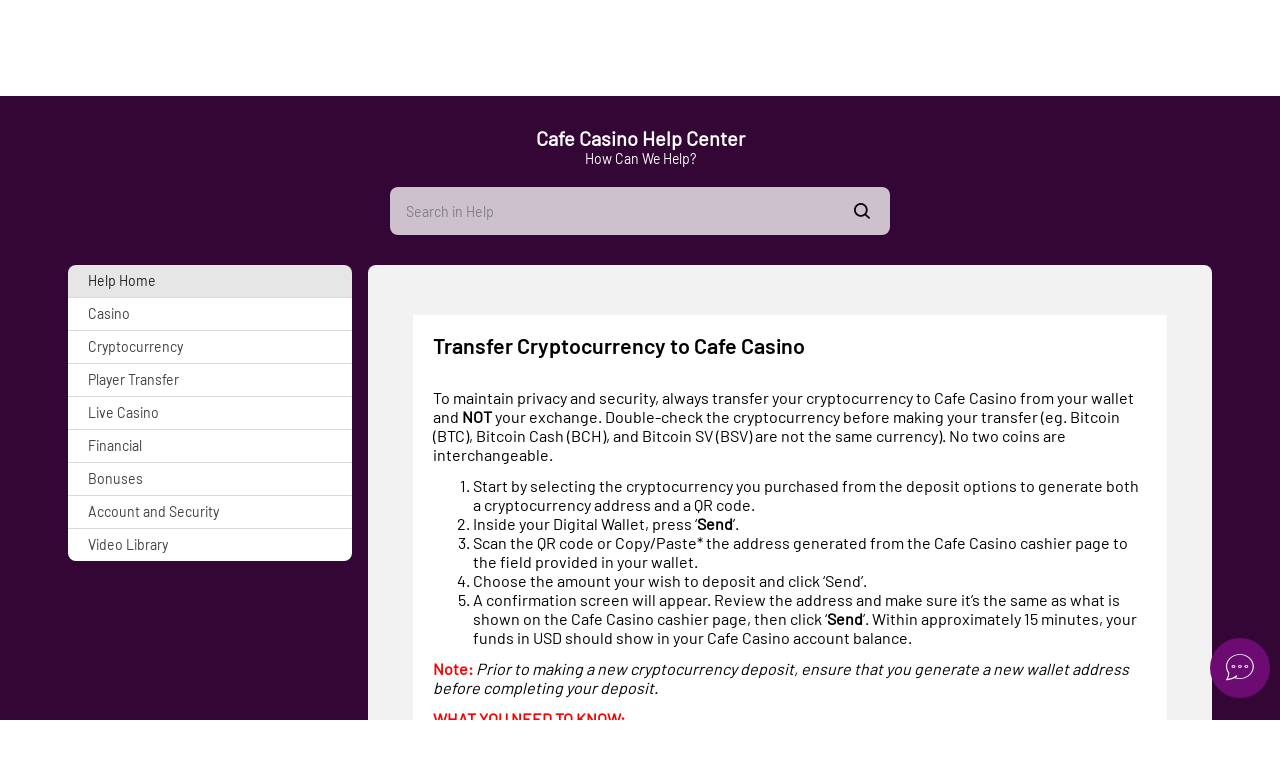

--- FILE ---
content_type: text/html; charset=utf-8
request_url: https://www.cafecasino.lv/help/common-faq/transfer-cryptocurrency-to-cafe-casino
body_size: 13428
content:
<!DOCTYPE html><html class="use-native-default-fonts" lang="en-US" xml:lang="en-US" xmlns="http://www.w3.org/1999/xhtml"><head><link rel="prefetch" href="/assets/assets/fonts/norwester/norwesterRegular.woff2" as="font" type="font/woff2" crossorigin="">
<link rel="prefetch" href="/assets/assets/fonts/barlow/barlowCondensedSemiBold.woff2" as="font" type="font/woff2" crossorigin="">
<link rel="prefetch" href="/assets/assets/fonts/barlow/barlowRegular.woff2" as="font" type="font/woff2" crossorigin="">
<link rel="prefetch" href="/assets/assets/fonts/barlow/barlowSemiBold.woff2" as="font" type="font/woff2" crossorigin=""><link rel="preload" href="/assets/assets/fonts/icons/cafecasino/icons-cafecasino-critical-mobile.woff2" as="font" type="font/woff2" media="(hover: none) and (max-width: 768px)" crossorigin="">
<link rel="preload" href="/assets/assets/fonts/icons/cafecasino/icons-cafecasino-critical-desktop.woff2" as="font" type="font/woff2" media="not (hover: none) and (max-width: 768px)" crossorigin="">
        <meta charset="utf-8">

<style>
        body{min-width:320px}body .navbar-fixed-top{left:0;position:fixed;right:0;z-index:7}body .navbar-fixed-top{top:0}body .max-container{margin:0 auto;max-width:1450px}body .hidden{display:none!important}@-webkit-keyframes slide-down{0%{top:-100%}to{top:0}}@-moz-keyframes slide-down{0%{top:-100%}to{top:0}}@-ms-keyframes slide-down{0%{top:-100%}to{top:0}}@keyframes slide-down{0%{top:-100%}to{top:0}}@-webkit-keyframes slide-up{0%{top:0}to{top:-100%}}@-moz-keyframes slide-up{0%{top:0}to{top:-100%}}@-ms-keyframes slide-up{0%{top:0}to{top:-100%}}@keyframes slide-up{0%{top:0}to{top:-100%}}.custom-field input,button{border:none}.custom-field input,button{background:0 0;outline:0}button{border-radius:0;padding:0}@media screen and (max-width:768px){@font-face{font-family:icons-cafecasino-new;src:url(https://www.cafecasino.lv/assets/assets/fonts/icons/cafecasino/icons-cafecasino-critical-mobile.eot);src:url(https://www.cafecasino.lv/assets/assets/fonts/icons/cafecasino/icons-cafecasino-critical-mobile.eot?#iefix) format("embedded-opentype"),url(https://www.cafecasino.lv/assets/assets/fonts/icons/cafecasino/icons-cafecasino-critical-mobile.woff2) format("woff2"),url(https://www.cafecasino.lv/assets/assets/fonts/icons/cafecasino/icons-cafecasino-critical-mobile.woff) format("woff"),url(https://www.cafecasino.lv/assets/assets/fonts/icons/cafecasino/icons-cafecasino-critical-mobile.ttf) format("truetype"),url(https://www.cafecasino.lv/assets/assets/fonts/icons/cafecasino/icons-cafecasino-critical-mobile.svg?#icons-cafecasino) format("svg");font-weight:400;font-style:normal;font-display:swap}}@media screen and (min-width:769px){@font-face{font-family:icons-cafecasino-new;src:url(https://www.cafecasino.lv/assets/assets/fonts/icons/cafecasino/icons-cafecasino-critical-desktop.eot);src:url(https://www.cafecasino.lv/assets/assets/fonts/icons/cafecasino/icons-cafecasino-critical-desktop.eot?#iefix) format("embedded-opentype"),url(https://www.cafecasino.lv/assets/assets/fonts/icons/cafecasino/icons-cafecasino-critical-desktop.woff2) format("woff2"),url(https://www.cafecasino.lv/assets/assets/fonts/icons/cafecasino/icons-cafecasino-critical-desktop.woff) format("woff"),url(https://www.cafecasino.lv/assets/assets/fonts/icons/cafecasino/icons-cafecasino-critical-desktop.ttf) format("truetype"),url(https://www.cafecasino.lv/assets/assets/fonts/icons/cafecasino/icons-cafecasino-critical-desktop.svg?#icons-cafecasino) format("svg");font-weight:400;font-style:normal;font-display:swap}}@font-face{font-family:barlowCondensedSemiBold;src:url(https://www.cafecasino.lv/assets/assets/fonts/barlow/barlowCondensedSemiBold.eot);src:url(https://www.cafecasino.lv/assets/assets/fonts/barlow/barlowCondensedSemiBold.eot?#iefix) format("embedded-opentype"),url(https://www.cafecasino.lv/assets/assets/fonts/barlow/barlowCondensedSemiBold.woff2) format("woff2"),url(https://www.cafecasino.lv/assets/assets/fonts/barlow/barlowCondensedSemiBold.woff) format("woff"),url(https://www.cafecasino.lv/assets/assets/fonts/barlow/barlowCondensedSemiBold.ttf) format("truetype"),url(https://www.cafecasino.lv/assets/assets/fonts/barlow/barlowCondensedSemiBold.svg#svgFontName) format("svg");font-display:swap}@font-face{font-family:barlowRegular;src:url(https://www.cafecasino.lv/assets/assets/fonts/barlow/barlowRegular.eot);src:url(https://www.cafecasino.lv/assets/assets/fonts/barlow/barlowRegular.eot?#iefix) format("embedded-opentype"),url(https://www.cafecasino.lv/assets/assets/fonts/barlow/barlowRegular.woff2) format("woff2"),url(https://www.cafecasino.lv/assets/assets/fonts/barlow/barlowRegular.woff) format("woff"),url(https://www.cafecasino.lv/assets/assets/fonts/barlow/barlowRegular.ttf) format("truetype"),url(https://www.cafecasino.lv/assets/assets/fonts/barlow/barlowRegular.svg#svgFontName) format("svg");font-display:swap}@font-face{font-family:barlowSemiBold;src:url(https://www.cafecasino.lv/assets/assets/fonts/barlow/barlowSemiBold.eot);src:url(https://www.cafecasino.lv/assets/assets/fonts/barlow/barlowSemiBold.eot?#iefix) format("embedded-opentype"),url(https://www.cafecasino.lv/assets/assets/fonts/barlow/barlowSemiBold.woff2) format("woff2"),url(https://www.cafecasino.lv/assets/assets/fonts/barlow/barlowSemiBold.woff) format("woff"),url(https://www.cafecasino.lv/assets/assets/fonts/barlow/barlowSemiBold.ttf) format("truetype"),url(https://www.cafecasino.lv/assets/assets/fonts/barlow/barlowSemiBold.svg#svgFontName) format("svg");font-display:swap}body.icons-split .icon,body.icons-split .icon-blackjack:before,body.icons-split .icon-close:before,body.icons-split .icon-exclusives-games:before,body.icons-split .icon-hdjps-dark-bg:before,body.icons-split .icon-live-dealer:before,body.icons-split .icon-menu:before,body.icons-split .icon-playtime-chips:before,body.icons-split .icon-refer-a-friend:before,body.icons-split .icon-search:before,body.icons-split .icon-slots:before,body.icons-split .icon-specialty-games:before,body.icons-split .icon-table-games:before,body.icons-split .icon-trophy:before{-webkit-font-smoothing:antialiased;-moz-osx-font-smoothing:grayscale;font-family:icons-cafecasino-new;font-style:normal;font-variant:normal;font-weight:400;speak:none;text-transform:none}.icon-slots:before{content:"\43"}.icon-close:before{content:"\58"}.icon-blackjack:before{content:"\177"}.icon-exclusives-games:before{content:"\b2"}.icon-live-dealer:before{content:"\126"}.icon-menu:before{content:"\59"}.icon-playtime-chips:before{content:"\69"}.icon-refer-a-friend:before{content:"\52"}.icon-search:before{content:"\40"}.icon-specialty-games:before{content:"\56"}.icon-table-games:before{content:"\45"}.icon-trophy:before{content:"\6a"}.icon-hdjps-dark-bg:before{content:"\e900"}a,aside,body,div,form,h1,html,i,img,label,li,nav,ol,p,section,span,ul{margin:0;padding:0;border:0;font-size:100%;font:inherit;vertical-align:initial}aside,main,nav,section{display:block}button,input{font-family:inherit;font-size:inherit;line-height:inherit}button,input{color:inherit;font:inherit;margin:0}*,:after,:before{-webkit-box-sizing:border-box;-moz-box-sizing:border-box;box-sizing:border-box}html{-webkit-overflow-scrolling:touch}a{color:#337ab7;text-decoration:none}ol,ul{list-style:none}a,form{line-height:normal}h1[class*=-heading]{color:#000;font:400 1.17em var(--font-primary);line-height:1}h1.h3-heading{font:1.34em var(--font-tertiary);line-height:1}.custom-cta{font:400 1.5em var(--font-secondary);line-height:12px;min-width:100px;outline:0;padding:10px 20px;text-align:center;border-radius:8px;text-transform:uppercase}.custom-cta{text-decoration:none}.custom-cta.tertiary{position:relative;color:#404040}.custom-cta.tertiary:before{border:1px solid #bfbfbf;border-radius:inherit;bottom:0;content:"";left:0;position:absolute;right:0;top:0}.custom-cta.tertiary:not(.inverse){border-color:#bfbfbf}.custom-dropdown,.custom-dropdown label{position:relative}.custom-dropdown .custom-droplist{position:absolute}.custom-dropdown input{caret-color:transparent}.custom-dropdown .custom-droplist{background:#fff;box-shadow:0 0 8px 0 rgba(0,0,0,.3);color:#404040;display:none;font-size:1.17em;left:0;line-height:1;right:0;text-align:left;z-index:999;border-radius:0 0 8px 8px}.custom-dropdown.small-field{line-height:1}.custom-dropdown.small-field label{border:1px solid grey}.custom-field{color:#fff;position:relative}.custom-field input,.custom-field label:after{position:absolute}.custom-field input,.custom-field label{font-size:1.34em;width:100%}.custom-field input{color:grey;z-index:1}.custom-field input,.custom-field label{height:48px}.custom-field input{padding:20px 8px 8px}.custom-field label{border:1px solid grey;color:grey;display:block;line-height:20px;max-width:100%;padding:15px 10px;width:100%;background:#fff}.custom-field.small-field input,.custom-field.small-field label{font-size:1.17em;height:32px;padding:8px}.custom-field.small-field input{line-height:18px}.custom-field.small-field label{line-height:1;border:1px solid grey;border-radius:8px}.custom-menu{color:#222;font-size:1.34em;font-weight:400}.custom-menu:not(.inverse) li{background:#f2f2f2}.custom-menu a{color:inherit}.custom-menu.primary li{text-transform:uppercase;line-height:20px;font:400 18px var(--font-secondary)}.custom-menu.primary li a:first-child{display:block;margin:-11px -20px;padding:11px 20px}.custom-menu.primary li .icon:not([class*=-next]){font-size:24px}.custom-menu li{outline:0;padding:11px 20px;position:relative}.custom-menu li:not(:first-of-type){border-top:1px solid #bfbfbf}.custom-menu li .icon:not([class*=-next]){color:#6d0c72;float:left;font-size:20px;margin-right:10px}.navbar-fixed-top{min-width:320px;top:0;z-index:2;animation:slide-down .5s;box-shadow:0 1px 2px 0 rgba(0,0,0,.3)}.navbar-fixed-top.hidden-header{animation:slide-up .5s}.navbar-fixed-top:not(.search-field-enabled){background:#fff}.navbar-fixed-top.hidden-header{top:-100%}.navbar-fixed-top .navbar{border:0;border-radius:0;height:66px;justify-content:center;margin:0 auto}.navbar-fixed-top .navbar.max-container{background:#fff}.navbar-fixed-top .navbar .search-container{margin:5px 5px 5px 0}.navbar-fixed-top .navbar,.navbar-fixed-top .navbar .login-container,.navbar-fixed-top .navbar .search-container,.navbar-fixed-top .navbar .user-info{align-items:center}.navbar-fixed-top .navbar .search-container,.navbar-fixed-top .navbar .user-info{display:inline-flex;height:100%;flex-grow:1.2}.navbar-fixed-top .navbar{color:#404040}.navbar-fixed-top .navbar{display:flex}.navbar-fixed-top .navbar .user-info{position:relative}.navbar-fixed-top .navbar .search-container{justify-content:flex-start}.navbar-fixed-top .navbar .login-container{display:none}.navbar-fixed-top .navbar .login-container .custom-cta:last-of-type{margin-left:15px}.navbar-fixed-top .navbar .user-info{justify-content:flex-end;position:relative}.navbar-fixed-top .navbar .user-info .menu-btn{padding:15px}.navbar-fixed-top .navbar [class*=-btn]{line-height:1;padding:10px}.navbar-fixed-top .navbar [class*=-btn]:not(.account-balance){font-size:0}.navbar-fixed-top .navbar .icon{font-size:16px}.navbar-fixed-top .navbar .brand-logo{display:-ms-flexbox;margin:auto -1px}.navbar-fixed-top .navbar .brand-logo img{height:46px;width:133px}@media screen and (min-width:321px) and (max-width:360px){.navbar-fixed-top .navbar .search-container{margin:5px 0}}@media screen and (max-width:374px){.navbar-fixed-top .navbar .search-container{flex-grow:.5}}@media screen and (max-width:768px){.navbar-fixed-top .navbar .search-container{flex-grow:1.2}}@media screen and (min-width:769px){.navbar-fixed-top .navbar{height:96px}.navbar-fixed-top .navbar .login-container{display:inline-flex;justify-content:center;margin-right:20px}.navbar-fixed-top .navbar .user-info .menu-btn{padding:22px}.navbar-fixed-top .navbar [class*=-btn]{padding:20px}.navbar-fixed-top .navbar .brand-logo img{height:64px;width:84px}.navbar-fixed-top .navbar .icon{font-size:20px}}.custom-menu.secondary{font-size:1.17em;color:#222}.custom-menu.secondary li{padding:7px 20px;line-height:1.3;background:#fff}.custom-menu.secondary li.active{color:#fff}.custom-menu.secondary li a:first-child{display:block;margin:-7px -20px;padding:7px 20px}.custom-menu.secondary.inverse{background:#fff;color:#404040}.custom-menu.secondary.inverse li.active{background:#e6e6e6}.custom-menu.secondary.inverse li:not(:first-of-type){border-top:1px solid #d9d9d9}.lang-selector{display:inline-block}.custom-cta.quaternary{background:#6d0c72;color:#fff}body{font:12px var(--font-primary)}.rich-text-body-content[data-version=v2] ul{list-style:disc}.rich-text-body-content[data-version=v2] ol{list-style:decimal}.rich-text-body-content[data-version=v2] ol,.rich-text-body-content[data-version=v2] ul{list-style-position:inside}.rich-text-body-content[data-version=v2] .bold{font-weight:700}.rich-text-body-content[data-version=v2] .italic{font-style:italic}@media screen and (min-width:769px){.max-container:not(.banner-container):not(.hide-scroll):not(.primary):not(.faq-container):not(.static-content):not(.max-height-container){padding-left:45px;padding-right:45px}}html.force-critical{font-family:barlowRegular,barlowCondensedSemiBold,barlowSemiBold}html{--font-primary:"barlowRegular";--font-secondary:"barlowCondensedSemiBold";--font-tertiary:"barlowSemiBold"}html.use-native-default-fonts{font-family:-apple-system,BlinkMacSystemFont,Segoe UI,Noto Sans,Helvetica,Arial,sans-serif,Apple Color Emoji,Segoe UI Emoji}body bx-site div.rich-text-body-content[data-version=v2],body bx-site div.rich-text-body-content[version=v2]{overflow:auto}body bx-site div.rich-text-body-content[data-version=v2] p,body bx-site div.rich-text-body-content[data-version=v2] span{list-style-image:none;list-style-type:disc;list-style-position:outside;margin:12px 0;min-height:1em}body bx-site div.rich-text-body-content[data-version=v2] ul{list-style:disc}body bx-site div.rich-text-body-content[data-version=v2] ol,body bx-site div.rich-text-body-content[data-version=v2] ul{padding-left:40px}body bx-site div.rich-text-body-content[data-version=v2] ol{list-style:decimal}.help-search-header-container{background-color:#340636}@media (max-width:768px){.help-search-header-container{padding:0 16px}bx-help-search-input{margin-top:16px}}@media (min-width:769px){bx-help-search-input{width:500px;margin:20px auto 0;height:48px}}bx-help-search-input .custom-field.small-field{position:relative;height:48px;z-index:6}bx-help-search-input .custom-field.small-field input,bx-help-search-input .custom-field.small-field label{height:100%;border:0;padding:16px 110px 16px 16px;border-radius:8px}bx-help-search-input .custom-field.small-field label{background-color:initial}bx-help-search-input .custom-field.small-field input{font-size:1.17em;background-color:#ccc1cd;caret-color:#333;color:#000}bx-help-search-input .custom-field.small-field button{font-size:0;position:absolute;top:0;height:100%;z-index:1;border-radius:0 8px 8px 0}bx-help-search-input .custom-field.small-field button.search-btn{width:56px;right:0;color:#000}bx-help-search-input .custom-field.small-field button.search-btn .icon{font-size:16px}bx-help-search-input .custom-field.small-field button.clear-btn{display:none;color:grey;right:75px}bx-help-search-input .custom-field.small-field button.clear-btn .icon{font-size:10px}bx-help-search-input .custom-field.small-field .custom-droplist{display:none;color:#333;font-size:1.17em;z-index:0;border-top:1px solid #d9d9d9;box-shadow:0 1px 8px rgba(0,0,0,.3);border-radius:0 0 8px 8px}.question-container{font-family:var(--font-primary);background-color:#fff;text-align:left;font-size:14px;padding:30px;color:#000}.question-container .option-container{margin-top:15px}.question-container .main-question-options button{font-family:var(--font-secondary);font-size:18px;border:1px solid rgba(0,0,0,.3);border-radius:8px;min-width:80px;padding:5px 0;text-transform:uppercase}.question-container .main-question-options button:first-child{margin-right:20px}@media screen and (min-width:769px){.question-container.horizontal{display:flex;align-items:center;padding:20px;min-height:75px}.question-container.horizontal p{margin-right:20px}.question-container.horizontal .option-container{margin-top:0}}@media screen and (max-width:768px){.question-container{padding:20px}.question-container .main-question-options button{min-width:157px}.question-container.horizontal .main-question-options{display:flex;justify-content:center}.question-container.horizontal .main-question-options button{flex-grow:1;min-width:0;max-width:200px}}.bx-help-page{background-color:#340636}.bx-help-page .bx-tertiary-menu-container{padding-bottom:30px}.bx-help-page .modal-content div.bx-tertiary-menu-subcontent{display:inline-block;vertical-align:top;margin:30px 0 auto;min-width:300px;width:100%;padding-left:0!important;padding-right:0!important;background-color:#f2f2f2;max-width:844px}@media only screen and (min-width:769px){.bx-help-page .modal-content div.bx-tertiary-menu-subcontent{padding:34px 40px 30px}}@media screen and (max-width:768px){.bx-help-page .modal-content div.bx-tertiary-menu-subcontent{margin:16px auto auto}}.bx-help-page .modal-content div.bx-tertiary-menu-subcontent .modal-body{display:block;padding-top:20px}@media only screen and (max-width:768px){.bx-help-page .bx-tertiary-wrapper .bx-tertiary-menu-nav{display:none}}.bx-help-page .bx-tertiary-menu-nav{display:inline-block;vertical-align:top;width:100%;min-width:300px;margin-top:38px}.bx-help-page .bx-tertiary-menu-nav.bx-smart-contact-design{margin-top:30px;padding-right:16px}.bx-help-page .bx-tertiary-menu-nav .tertiary-container .custom-menu.inverse{background:0 0}.bx-help-page .bx-tertiary-menu-nav .tertiary-container .custom-menu li:first-child{border-radius:8px 8px 0 0}.bx-help-page .bx-tertiary-menu-nav .tertiary-container .custom-menu li:last-child{border-radius:0 0 8px 8px}@media only screen and (min-width:769px){.bx-help-page .bx-tertiary-wrapper{display:flex;justify-content:center}.bx-help-page .bx-tertiary-menu-nav{width:33%;flex:0;margin-top:38px}.bx-help-page .bx-tertiary-menu-subcontent{flex:2;width:66%;margin-left:1.5em;display:inline-block;padding:34px 40px 30px;border-radius:8px}}@media only screen and (max-width:769px){.bx-help-page .bx-tertiary-menu-nav{margin-top:34px}}.bx-tertiary-menu-container{margin-top:0;border-top:0!important;padding-bottom:10px}.bx-tertiary-menu-subcontent{display:inline-block;vertical-align:top;margin:15px auto auto;min-width:300px;width:100%}.modal-content div.bx-tertiary-menu-subcontent .modal-body{padding:20px 0;display:block}.bx-tertiary-menu-nav{display:inline-block;vertical-align:top;width:100%;min-width:300px;margin-top:38px}.bx-tertiary-menu-nav .tertiary-container .custom-menu.secondary li.active{color:#222}@media only screen and (min-width:769px){.bx-tertiary-wrapper{display:flex}.bx-tertiary-menu-nav{width:33%;flex:1;margin-top:38px}.bx-tertiary-menu-subcontent{flex:2;width:66%;margin-left:1.5em;display:inline-block}}@media only screen and (max-width:769px){.bx-tertiary-menu-nav{margin-top:34px}}.smart-contact-methods{padding:30px 0 0}@media screen and (max-width:768px){.smart-contact-methods{padding:20px 0 0}}[class*=-heading].help-title{margin-bottom:20px}@media screen and (max-width:769px){.help-breadcrumb{margin-top:0;padding-bottom:16px}}.help-content{padding:0}.help-content+bx-smart-contact .question-container{border-top:1px solid #d9d9d9}div.max-container section.modal-body.help-content.modal-menu-body{padding:16px}div.max-container section.modal-body.help-content.modal-menu-body.smart-contacts{background-color:#fff;padding:20px 20px 0;font-size:1.34em}div.max-container section.modal-body.help-content.modal-menu-body .smart-contact-methods{padding:20px 0 0}@media screen and (max-width:768px){div.max-container section.modal-body.help-content.modal-menu-body .smart-contact-methods{padding:8px 0 0}}.help-header-container{display:flex}@media screen and (max-width:768px){.help-header-container{display:block}}.help-header-container .help-breadcrumb{padding-bottom:16px;flex-grow:1}bx-tertiary-menu-navigation .custom-menu.secondary li a{line-height:1.3}:host{display:block}@media screen and (min-width:769px){bx-header .navbar-fixed-top{height:96px}}bx-header .navbar-container{background-color:#fff}bx-header-nav-menu{height:100%}bx-header-nav-menu div.nav-menu-container{position:relative;top:0;height:100%}bx-header-nav-menu div.nav-menu-hidden{visibility:hidden}bx-header-nav-menu div.nav-menu-elements{position:absolute;top:auto;right:0;min-width:300px}bx-header-nav-menu div.nav-menu-overlay{position:fixed;left:0;right:0;top:96px;bottom:-50vh;background-color:rgba(0,0,0,.6);z-index:-2}bx-header-nav-menu button.menu-btn{height:100%}bx-header-nav-menu .custom-menu.secondary li:first-of-type{border-top:1px solid #bfbfbf}bx-header-nav-menu .custom-menu.primary li:first-of-type{box-shadow:inset 0 1px 2px 0 rgba(0,0,0,.3)}@media only screen and (max-width:812px){bx-header-nav-menu div.nav-menu-elements{height:calc(100% - 126px);overflow-y:auto;position:fixed}}@media only screen and (max-width:769px){bx-header-nav-menu div.nav-menu-elements{left:0}}main.content:not(.first-time-visitor){margin-top:66px}@media screen and (min-width:769px){main.content:not(.first-time-visitor){margin-top:96px}}
    </style><link rel="stylesheet" type="text/css" href="/assets/css/cafecasino-34867e79-3aec-4d86-b6af-883acd8b488e.css">
    



<base href="/">
<meta name="viewport" content="width=device-width, initial-scale=1, maximum-scale=1, user-scalable=no">
<meta http-equiv="X-UA-Compatible" content="IE=edge">
<meta name="apple-mobile-web-app-capable" content="yes">
<link rel="apple-touch-startup-image" media="(device-width: 414px) and (device-height: 896px) and (-webkit-device-pixel-ratio: 3)" href="/content/favicons/apple-launch-1242x2688.png">
<link rel="apple-touch-startup-image" media="(device-width: 414px) and (device-height: 896px) and (-webkit-device-pixel-ratio: 2)" href="/content/favicons/apple-launch-828x1792.png">
<link rel="apple-touch-startup-image" media="(device-width: 375px) and (device-height: 812px) and (-webkit-device-pixel-ratio: 3)" href="/content/favicons/apple-launch-1125x2436.png">
<link rel="apple-touch-startup-image" media="(device-width: 414px) and (device-height: 736px) and (-webkit-device-pixel-ratio: 3)" href="/content/favicons/apple-launch-1242x2208.png">
<link rel="apple-touch-startup-image" media="(device-width: 375px) and (device-height: 667px) and (-webkit-device-pixel-ratio: 2)" href="/content/favicons/apple-launch-750x1334.png">
<link rel="apple-touch-startup-image" media="(device-width: 320px) and (device-height: 568px) and (-webkit-device-pixel-ratio: 2)" href="/content/favicons/apple-launch-640x1336.png">
<link rel="apple-touch-startup-image" media="(device-width: 1024px) and (device-height: 1366px) and (-webkit-device-pixel-ratio: 2)" href="/content/favicons/apple-launch-2048x2732.png">
<link rel="apple-touch-startup-image" media="(device-width: 834px) and (device-height: 1194px) and (-webkit-device-pixel-ratio: 2)" href="/content/favicons/apple-launch-1668x2388.png">
<link rel="apple-touch-startup-image" media="(device-width: 834px) and (device-height: 1112px) and (-webkit-device-pixel-ratio: 2)" href="/content/favicons/apple-launch-1668x2224.png">
<link rel="apple-touch-startup-image" media="(device-width: 768px) and (device-height: 1024px) and (-webkit-device-pixel-ratio: 2)" href="/content/favicons/apple-launch-1536x2048.png">
<link rel="shortcut icon" href="/content/favicons/favicon.ico" type="image/vnd.microsoft.icon">
<link rel="apple-touch-icon" sizes="57x57" href="/content/favicons/apple-icon-57x57.png">
<link rel="apple-touch-icon" sizes="60x60" href="/content/favicons/apple-icon-60x60.png">
<link rel="apple-touch-icon" sizes="72x72" href="/content/favicons/apple-icon-72x72.png">
<link rel="apple-touch-icon" sizes="76x76" href="/content/favicons/apple-icon-76x76.png">
<link rel="apple-touch-icon" sizes="114x114" href="/content/favicons/apple-icon-114x114.png">
<link rel="apple-touch-icon" sizes="120x120" href="/content/favicons/apple-icon-120x120.png">
<link rel="apple-touch-icon" sizes="144x144" href="/content/favicons/apple-icon-144x144.png">
<link rel="apple-touch-icon" sizes="152x152" href="/content/favicons/apple-icon-152x152.png">
<link rel="apple-touch-icon" sizes="180x180" href="/content/favicons/apple-icon-180x180.png">
<link rel="icon" type="image/png" sizes="192x192" href="/content/favicons/android-icon-192x192.png">
<link rel="icon" type="image/png" sizes="32x32" href="/content/favicons/favicon-32x32.png">
<link rel="icon" type="image/png" sizes="96x96" href="/content/favicons/favicon-96x96.png">
<link rel="icon" type="image/png" sizes="16x16" href="/content/favicons/favicon-16x16.png">
<link rel="manifest" href="/content/manifest.json">
<meta name="msapplication-TileColor" content="#ffffff">
<meta name="msapplication-TileImage" content="/assets/favicons/ms-icon-144x144.png">
<meta name="theme-color" content="#ffffff">
<title>How to Transfer Cryptocurrency to Cafe Casino | Common FAQs</title>

<style>
  /* Safari Desktop */
  _:-webkit-full-screen:not(:root:root),
  article .thumb-container img.img-responsive:not(.ng-lazyloaded) {
    background-color: #e9e9e9;
  }

  /* Safari iPad */
  _::-webkit-full-page-media,
  _:future,
  :root article .thumb-container img.img-responsive:not(.ng-lazyloaded) {
    background-color: #e9e9e9;
  }
  .lazyload:not([src]) {
      opacity: 0;
  }
  .lazyload[src],
  .lazyloaded[src] {
      opacity: 1;
      transition: opacity 300ms;
  }
</style>

    <script type="application/ld+json">{ "@context": "http://schema.org", "@type": "BreadcrumbList",
            "itemListElement": [ { "@type": "ListItem", "position": 1,
            "item": { "@id": "https://www.cafecasino.lv/help", "name": "Help" } },{ "@type": "ListItem", "position": 2,
            "item": { "@id": "https://www.cafecasino.lv/help/common-faq", "name": "Common faq" } },{ "@type": "ListItem", "position": 3,
            "item": { "@id": "https://www.cafecasino.lv/help/common-faq/transfer-cryptocurrency-to-cafe-casino", "name": "Transfer cryptocurrency to cafe casino" } } ] }</script><style>[_nghost-server-side-render-c72]     bx-cashier .cs-reduced-text {
  font-size: 0.8em;
}

[_nghost-server-side-render-c72]     bx-cashier .list-deposit-noftd {
  margin-top: 0px;
}

[_nghost-server-side-render-c72]     bx-cashier .cs-payment-details-table-title {
  font-size: 1.4em;
  display: block;
  text-align: left;
  font-weight: bold;
  margin-bottom: 8px;
  padding-left: 18px;
}

@media (min-width: 730px) {
  [_nghost-server-side-render-c72]     bx-cashier .cs-payment-details-table-title {
    padding-left: 0px;
  }
}

[_nghost-server-side-render-c72]     bx-cashier .cs-highlight-text {
  color: #FFF;
  font-weight: bold;
}

[_nghost-server-side-render-c72]     bx-cashier .cs-amount {
  min-width: 160px;
}

[_nghost-server-side-render-c72]     bx-cashier .reference-value {
  border: none;
  background: #404040;
}

[_nghost-server-side-render-c72]     bx-cashier #additional-info.missing-info-msg {
  color: #FFF;
}

[_nghost-server-side-render-c72]     .bx-notification-container {
  position: fixed;
  top: 0px;
  width: 100%;
  overflow: hidden;
}

  img.ng-lazyloaded {
  animation: fadeIn 200ms linear;
  animation-play-state: running;
}

@keyframes fadeIn {
  0% {
    opacity: 0;
  }
  100% {
    opacity: 1;
  }
}

@media (max-width: 768px) {
    .sticky-cta.non-scroll #MoxieFlyoutTab {
    bottom: 0 !important;
  }
}

  .preview-notification-bar {
  padding: 10px;
}

  .preview-notification .navbar-fixed-top {
  margin-top: 44px;
}

  .preview-notification .modal-overlay {
  margin-top: 44px;
}</style><style>.preview-notification-bar[_ngcontent-server-side-render-c69] {
  position: fixed;
  z-index: 8;
  background: gray;
  width: 100%;
  top: 0; }

  .preview-indicator {
  border: 1px dashed red;
  border-left: 8px solid red; }</style><style>[_nghost-server-side-render-c71]     .bx-notification-container {
           z-index: 99999;
           height: 100%;
           left: 0px;
        }</style><style>.navbar-fixed-top[_ngcontent-server-side-render-c239] {
  animation: none;
}

.navbar-fixed-top.hidden-header[_ngcontent-server-side-render-c239] {
  animation: none;
  top: -100%;
}

.navbar-fixed-top.search-field-enabled[_ngcontent-server-side-render-c239]     .search-results {
  background-color: transparent !important;
  
}

.navbar-fixed-top[_ngcontent-server-side-render-c239]   .overlay[_ngcontent-server-side-render-c239] {
  position: fixed;
  left: 0;
  right: 0;
  top: 0;
  bottom: -50vh;
  background-color: rgba(0, 0, 0, 0.6);
  z-index: -2;
}

.navbar-fixed-top[_ngcontent-server-side-render-c239]   .user-info[_ngcontent-server-side-render-c239] {
  height: 100%;
}

  button {
  cursor: pointer;
}</style><meta name="title" content="How to Transfer Cryptocurrency to Cafe Casino | Common FAQs"><link rel="canonical" href="https://www.cafecasino.lv/help/common-faq/transfer-cryptocurrency-to-cafe-casino"><meta name="og:site_name" content="Cafe Casino"><meta name="og:url" content="https://www.cafecasino.lv/help/common-faq/transfer-cryptocurrency-to-cafe-casino"><meta name="og:title" content="How to Transfer Cryptocurrency to Cafe Casino | Common FAQs"><meta name="twitter:url" content="https://www.cafecasino.lv/help/common-faq/transfer-cryptocurrency-to-cafe-casino"><meta name="twitter:title" content="How to Transfer Cryptocurrency to Cafe Casino | Common FAQs"><meta name="robots" content="index, follow"><link rel="alternate" href="https://www.cafecasino.lv/help/common-faq/transfer-cryptocurrency-to-cafe-casino" hreflang="en-US"><link rel="alternate" href="https://www.cafecasino.lv/help/common-faq/transfer-cryptocurrency-to-cafe-casino" hreflang="en-CA"><link rel="alternate" href="https://www.cafecasino.lv/help/common-faq/transfer-cryptocurrency-to-cafe-casino" hreflang="en"><link rel="alternate" href="https://www.cafecasino.lv/help/common-faq/transfer-cryptocurrency-to-cafe-casino" hreflang="x-default"><meta name="seobility" content="a570f1ea54aaf7c597440f2ca148fa3b"><style>[_nghost-server-side-render-c253] {display: block}</style><style>[_nghost-server-side-render-c254]     div.section-1x1 {
  max-width: 50%; }

.menu-question-container[_ngcontent-server-side-render-c254] {
  margin-top: 16px; }

@media only screen and (max-width: 769px) {
  [_nghost-server-side-render-c254]     .small-banner-container {
    margin-top: 8px; } }</style><style>.component-header[_ngcontent-server-side-render-c130] {
  padding: 0 0 16px; }</style><script type="application/ld+json">{"@context":"https://schema.org","@type":"FAQPage","mainEntity":[{"@context":"https://schema.org","@type":"Question","name":"Transfer Cryptocurrency to Cafe Casino","url":"https://www.cafecasino.lv/help/common-faq/transfer-cryptocurrency-to-cafe-casino","acceptedAnswer":{"@context":"https://schema.org","@type":"Answer","text":"To maintain privacy and security, always transfer your cryptocurrency to Cafe Casino from your wallet and NOT your exchange. Double-check the cryptocurrency before making your transfer (eg. Bitcoin (BTC), Bitcoin Cash (BCH), and Bitcoin SV (BSV) are not the same currency). No two coins are interchangeable. Start by selecting the cryptocurrency you purchased from the deposit options to generate both a cryptocurrency address and a QR code. Inside your Digital Wallet, press ‘Send’. Scan the QR code or Copy/Paste* the address generated from the Cafe Casino cashier page to the field provided in your wallet. Choose the amount your wish to deposit and click ‘Send’. A confirmation screen will appear. Review the address and make sure it’s the same as what is shown on the Cafe Casino cashier page, then click ‘Send’. Within approximately 15 minutes, your funds in USD should show in your Cafe Casino account balance. Note: Prior to making a new cryptocurrency deposit, ensure that you generate a new wallet address before completing your deposit. WHAT YOU NEED TO KNOW: It pays to use cryptocurrency at Cafe Casino - take advantage of a Crypto Match Bonus along with your deposit! All Cafe Casino bonuses are bigger and better with Cryptocurrency! Any cryptocurrecy deposit can take longer than a few minutes to reflect on your Cafe Casino account during high volume situations. Your wallet may ask you to choose a transaction fee to complete the transfer; adjustments to a lower fee amount can result in a delayed transfer."}}]}</script><script type="application/ld+json">{"@context":"https://schema.org","@type":"Organization","name":"Online Casino | Real Money Games at Cafecasino.lv","url":"https://www.cafecasino.lv","logo":"https://www.cafecasino.lv/content/images/sd_logo_cafe-casino.png","description":"Play your favourite Casino games including Slots, Bingo, Blackjack & Roulette for real money. Join now and get a 300% welcome bonus up to $2,000!","areaServed":["US"],"knowsLanguage":["EN"],"sameAs":["https://www.facebook.com/CafeCasinoLV","https://twitter.com/cafecasinolv"]}</script><script type="application/ld+json">{"@context":"https://schema.org","@type":"WebPage","name":"How to Transfer Cryptocurrency to Cafe Casino | Common FAQs","url":"https://www.cafecasino.lv/help/common-faq/transfer-cryptocurrency-to-cafe-casino","description":"","publisher":{"@context":"https://schema.org","@type":"Organization","name":"Online Casino | Real Money Games at Cafecasino.lv","url":"https://www.cafecasino.lv","logo":null,"description":null,"areaServed":null,"knowsLanguage":null,"sameAs":["https://www.facebook.com/CafeCasinoLV","https://twitter.com/cafecasinolv"]}}</script></head>
    <body class="icons-split no-touch">
        
        <bx-site _nghost-sc64="" ng-version="12.2.16" _nghost-server-side-render-c72="">
        <bx-preview-notification _ngcontent-server-side-render-c72="" _nghost-server-side-render-c69="">
        <!---->
    </bx-preview-notification>
        <bx-toast-notification _ngcontent-server-side-render-c72="" _nghost-server-side-render-c71="">
        <!---->
    </bx-toast-notification>
        <router-outlet _ngcontent-server-side-render-c72=""></router-outlet><bx-root-component>
        <bx-header _nghost-server-side-render-c239="" waiting-for-files-to-load="success!" style="visibility: inherit;">
        <div _ngcontent-server-side-render-c239="" class="navbar-wrapper navbar-fixed-top navbar-fixed-width search-navbar search-showcase hidden-header" hidden="">
            <div _ngcontent-server-side-render-c239="" class="overlay hidden"></div>
            <div _ngcontent-server-side-render-c239="" class="navbar-container">
                <nav _ngcontent-server-side-render-c239="" class="navbar max-container">

                    <aside _ngcontent-server-side-render-c239="" class="search-container">
                        <!---->
                        <button _ngcontent-server-side-render-c239="" type="button" class="search-btn">
                            <i _ngcontent-server-side-render-c239="" class="icon icon-search"></i>
                            <span _ngcontent-server-side-render-c239="">Search</span>
                        </button><!---->
                    </aside>
                    <!---->

                    <bx-header-logo _ngcontent-server-side-render-c239="" class="brand-logo">
        <a routerlink="/" href="/">
            <img bximage="" class="img-large lazyload" alt="Cafe Casino" data-src="/content/images/logo_main.svg">
            <!---->
        </a><!---->
        <!---->
    </bx-header-logo>
                    <aside _ngcontent-server-side-render-c239="" class="user-info">
                        <bx-header-unlogged-actions _ngcontent-server-side-render-c239="" class="login-container" waiting-for-files-to-load="success!" style="visibility: inherit;">
        <a role="button" routerlink="/join" id="headerUnloggedJoin" class="custom-cta quaternary" href="/join">Join</a><!---->
        <a role="button" routerlink="/login" id="headerUnloggedLogin" class="custom-cta tertiary" href="/login">Login</a><!---->
    </bx-header-unlogged-actions>
                        <bx-lang-select _ngcontent-server-side-render-c239="" class="lang-selector">
        <!---->
    </bx-lang-select><!---->
                        <bx-header-nav-menu _ngcontent-server-side-render-c239="" waiting-for-files-to-load="success!" style="visibility: inherit;">
        <div class="nav-menu-container">
            <button type="button" aria-pressed="false" class="menu-btn">
                <i class="icon icon-menu"></i>
                <span>Navigation Menu</span>
            </button>
            <div class="nav-menu-elements nav-menu-hidden">
                <bx-linkbar additionalstyle="primary" class="primaryLinkBar">
        <ul class="custom-menu primary">
            <li role="button">
                <a bxhidebysubdivision="" class="link-prize-wheel" href="/prize-wheel">
                    <i class="icon icon-table-games"></i><!---->
                    <span>THE PRIZE WHEEL</span>
                </a>
            </li><li role="button">
                <a bxhidebysubdivision="" class="link-promotions-refer" href="/promotions/refer">
                    <i class="icon icon-refer-a-friend"></i><!---->
                    <span>REFER AND EARN</span>
                </a>
            </li><li role="button">
                <a bxhidebysubdivision="" class="linkcasino-slots-games" href="/casino/slots-games">
                    <i class="icon icon-slots"></i><!---->
                    <span>SLOTS</span>
                </a>
            </li><li role="button">
                <a bxhidebysubdivision="" class="link-casino-table-games-games-blackjack" href="/casino/table-games/games-blackjack">
                    <i class="icon icon-blackjack"></i><!---->
                    <span>BLACKJACK</span>
                </a>
            </li><li role="button">
                <a bxhidebysubdivision="" class="link-casino-table-games-roulette-games" href="/casino/table-games/roulette-games">
                    <i class="icon icon-table-games"></i><!---->
                    <span>ROULETTE</span>
                </a>
            </li><li role="button">
                <a bxhidebysubdivision="" class="link-casino-live-dealer" href="/casino/live-dealer">
                    <i class="icon icon-live-dealer"></i><!---->
                    <span>LIVE DEALER</span>
                </a>
            </li><li role="button">
                <a bxhidebysubdivision="" class="link-casino-table-games" href="/casino/table-games">
                    <i class="icon icon-playtime-chips"></i><!---->
                    <span>TABLE GAMES</span>
                </a>
            </li><li role="button">
                <a bxhidebysubdivision="" class="link-casino-specialty" href="/casino/specialty">
                    <i class="icon icon-specialty-games"></i><!---->
                    <span>SPECIALTY</span>
                </a>
            </li><li role="button">
                <a bxhidebysubdivision="" class="link-casino-jackpots-hot-drop" href="/casino/jackpots/hot-drop">
                    <i class="icon icon-hdjps-dark-bg"></i><!---->
                    <span>HOT DROP JACKPOTS</span>
                </a>
            </li><li role="button">
                <a bxhidebysubdivision="" class="link-casino-exclusives" href="/casino/exclusives">
                    <i class="icon icon-exclusives-games"></i><!---->
                    <span>EXCLUSIVE GAMES</span>
                </a>
            </li><li role="button">
                <a bxhidebysubdivision="" class="link-contents-cafe-casino-perks" href="/contents/cafe-casino-perks">
                    <i class="icon icon-trophy"></i><!---->
                    <span>CAFE CASINO PERKS</span>
                </a>
            </li><!---->
        </ul>
    </bx-linkbar>
                <bx-linkbar additionalstyle="secondary" class="secondaryLinkBar">
        <ul class="custom-menu secondary">
            <li role="button">
                <a bxhidebysubdivision="" class="linkhttps:--brew.cafecasino.lv-" href="https://brew.cafecasino.lv/">
                    <!---->
                    <span>Cafe Blog</span>
                </a>
            </li><li role="button">
                <a bxhidebysubdivision="" class="link-promotions" href="/promotions">
                    <!---->
                    <span>Promotions</span>
                </a>
            </li><li role="button">
                <a bxhidebysubdivision="" class="link-contents-start-playing-with-crypto" href="/contents/start-playing-with-crypto">
                    <!---->
                    <span>Crypto Deposit Guide</span>
                </a>
            </li><li role="button">
                <a bxhidebysubdivision="" class="link-contents-payment-methods" href="/contents/payment-methods">
                    <!---->
                    <span>Payment Methods</span>
                </a>
            </li><li role="button">
                <a bxhidebysubdivision="" class="link-help" href="/help">
                    <!---->
                    <span>Help</span>
                </a>
            </li><!---->
        </ul>
    </bx-linkbar>
            </div>
        </div>
        <div class="nav-menu-overlay nav-menu-hidden"></div>
    </bx-header-nav-menu><!---->
                    </aside><!---->
                    <!---->
                </nav>
            </div>
            <!---->
            <!---->
        </div>
    </bx-header>
        <div bxdynamicdataload="">
            <router-outlet></router-outlet><bx-tertiary>
        <main class="content">
            <router-outlet></router-outlet><bx-feature-flag-page-switcher>
        <bx-dynamic-loader-component></bx-dynamic-loader-component><bx-help-page>
        <div data-dynamic-element="dynamicElement" class="bx-help-page">
            <bx-help-header>
        <div class="help-search-header-container">
            <bx-content-block _nghost-server-side-render-c130="">
        <div _ngcontent-server-side-render-c130="" data-dynamic-element="dynamicElement" bxhidebysubdivision="" class="content-block">
            <!---->
            <div _ngcontent-server-side-render-c130="" class="max-container">
                <!---->
                <div _ngcontent-server-side-render-c130="" anchorlinkshandler="" class="content-wrapper"><div class="rich-text-body-content" version="v2">
<style>.help-text-container {color: #FFFFFF;text-align: center;padding-top: 30px;} .help-text-title {        font-size: 20px;        font-weight: bold;    }    .help-text-subtitle {        font-size: 14px;    } .help-text-link { text-decoration: none; color: #FFFFFF;  }</style>
<div class="help-text-container">
<div class="help-text-title"><a class="help-text-link" href="/help">Cafe Casino Help Center</a></div>
<div class="help-text-subtitle">How Can We Help?</div>
</div>
</div></div><!---->
            </div><!---->
        </div><!---->
    </bx-content-block><!---->
            <div class="help-header-search">
                <bx-help-search-input _nghost-server-side-render-c253="" waiting-for-files-to-load="success!" style="visibility: inherit;">
        <div _ngcontent-server-side-render-c253="" class="search-navbar">
            <form _ngcontent-server-side-render-c253="" novalidate="" class="custom-field small-field custom-dropdown ng-untouched ng-pristine ng-valid">
                <input _ngcontent-server-side-render-c253="" name="searchInput" type="text" autocomplete="off" class="ng-untouched ng-pristine ng-valid" placeholder="Search in Help">
                <label _ngcontent-server-side-render-c253="" for="searchInput"></label>
                <button _ngcontent-server-side-render-c253="" type="button" class="clear-btn">Clear
                    <i _ngcontent-server-side-render-c253="" class="icon icon-close"></i>
                </button>
                <button _ngcontent-server-side-render-c253="" type="button" class="search-btn">Show
                    <i _ngcontent-server-side-render-c253="" class="icon icon-search"></i>
                </button>
                <ul _ngcontent-server-side-render-c253="" role="list" class="custom-droplist">
                    <!---->
                </ul>
            </form>
        </div>
    </bx-help-search-input>
            </div>
        </div>
    </bx-help-header>
            <div class="smart-contacts max-container bx-tertiary-menu-container">
                <div class="modal-content modal-medium">
                    <div class="bx-tertiary-wrapper">
                        <div class="bx-tertiary-menu-nav bx-smart-contact-design">
                            <bx-tertiary-menu-navigation>
        <div>
            <section bxtranslatepath="">
                <div class="tertiary-container">
                    <!---->
                    <ul class="custom-menu secondary inverse">
                        <li role="button" class="active">
                            <a href="/help">
                            Help Home
                            <!----></a>
                        </li><li role="button">
                            <a href="/help/casino-faq">
                            Casino
                            <!----></a>
                        </li><li role="button">
                            <a href="/help/crypto-faq">
                            Cryptocurrency
                            <!----></a>
                        </li><li role="button">
                            <a href="/help/player-transfer-faq">
                            Player Transfer
                            <!----></a>
                        </li><li role="button">
                            <a href="/help/live-dealer-faq">
                            Live Casino
                            <!----></a>
                        </li><li role="button">
                            <a href="/help/financial-faq">
                            Financial
                            <!----></a>
                        </li><li role="button">
                            <a href="/help/bonuses-faq">
                            Bonuses
                            <!----></a>
                        </li><li role="button">
                            <a href="/help/general-faq">
                            Account and Security
                            <!----></a>
                        </li><li role="button">
                            <a href="/help/video-library">
                            Video Library
                            <!----></a>
                        </li><!---->
                    </ul>
                    <bx-tertiary-menu-question _nghost-server-side-render-c254="">
        <div _ngcontent-server-side-render-c254="" class="menu-question-container">
            <bx-section _ngcontent-server-side-render-c254="">
        <div bxhidebysubdivision="" class="max-container bx-section-container">
            <!---->
            <div class="section-container">
                <!---->
            </div>
        </div>
    </bx-section>
        </div>
    </bx-tertiary-menu-question><!---->
                </div>
            </section>
        </div>
    </bx-tertiary-menu-navigation>
                        </div><!---->
                        <div class="bx-tertiary-menu-subcontent">
                            <router-outlet routerlink="/" tabindex="0">
                            </router-outlet><bx-tertiary-menu-help-page>
        <div class="help-header-container">
            <div class="max-container help-breadcrumb">
                <bx-breadcrumb class="breadcrumbContainer">
        <!---->
    </bx-breadcrumb>
            </div>
            <!---->
        </div>
        <main>
            <div class="max-container">
                <section class="modal-body help-content modal-menu-body smart-contacts">
                    <h1 role="heading" class="h3-heading help-title">Transfer Cryptocurrency to Cafe Casino</h1><!---->
                    <div><div class="rich-text-body-content" data-version="v2">
<p>To maintain privacy and security, always transfer your cryptocurrency to Cafe Casino from your wallet and <span class="bold">NOT</span> your exchange. Double-check the cryptocurrency before making your transfer (eg. Bitcoin (BTC), Bitcoin Cash (BCH), and Bitcoin SV (BSV) are not the same currency). No two coins are interchangeable.</p>
<ol>
<li>Start by selecting the cryptocurrency you purchased from the deposit options to generate both a cryptocurrency address and a QR code.&nbsp;</li>
<li>Inside your Digital Wallet, press ‘<span class="bold">Send</span>’.</li>
<li>Scan the QR code or Copy/Paste* the address generated from the Cafe Casino cashier page to the field provided in your wallet.&nbsp;</li>
<li>Choose the amount your wish to deposit and click ‘Send’.</li>
<li>A confirmation screen will appear. Review the address and make sure it’s the same as what is shown on the Cafe Casino cashier page, then click ‘<span class="bold">Send</span>’. Within approximately 15 minutes, your funds in USD should show in your Cafe Casino account balance.</li>
</ol>
<p><span class="bold" style="color: #ff0000;">Note:</span>&nbsp;<span class="italic">Prior to making a new cryptocurrency deposit, ensure that you generate a new wallet address before completing your deposit.</span><span class="italic"></span><span class="italic"></span></p>
<p><span class="bold" style="color: #ff0000;">WHAT YOU NEED TO KNOW:</span></p>
<ul>
<li>It pays to use cryptocurrency at Cafe Casino - take advantage of a Crypto Match Bonus along with your deposit! All Cafe Casino bonuses are bigger and better with Cryptocurrency!</li>
<li>Any cryptocurrecy deposit can take longer than a few minutes to reflect on your Cafe Casino account during high volume situations.&nbsp;</li>
<li>Your wallet may ask you to choose a transaction fee to complete the transfer; adjustments to a lower fee amount can result in a delayed transfer.</li>
</ul>
<p></p>
</div></div>

                    <div class="smart-contact-methods">
                        <!---->
                    </div><!---->
                </section>
                <bx-smart-contact waiting-for-files-to-load="success!" style="visibility: inherit;">
        
            <div class="question-container horizontal">
                <p> Did you find what you were looking for? </p>
                <div class="option-container">
                    <div class="main-question-options">
                        <button type="button">Yes</button>
                        <button type="button">No</button>
                    </div><!---->
                    <!---->
                </div>
            </div><!---->

            <!---->
        <!----><!---->
    </bx-smart-contact><!---->
            </div>
        </main>
        </bx-tertiary-menu-help-page><!---->
                        </div>
                    </div>
                </div>
            </div>
        </div>
    </bx-help-page><!----><!----></bx-feature-flag-page-switcher><!---->
        </main>
    </bx-tertiary><!---->
        </div>
        <div bxfootervisible="" style="visibility: visible;">
            <bx-footer>
        <footer class="footer-links">
            <bx-marketing-page>
        <div>
            
                <bx-dynamic-loader-component></bx-dynamic-loader-component><bx-footer-menu>
        <div bxtranslatepath="" bxhidebysubdivision="" class="hide-scroll">
            <ul role="list" class="custom-tab max-container primary">
                <li role="link">
                    
                        <a bxhidebysubdivision="" title="Help Center" href="/help" target="_self">Help Center</a>
                    <!---->
                    <!---->
                    <!---->
                </li><li role="link">
                    
                        <a bxhidebysubdivision="" title="$100 REFERRALS" href="/refer" target="_self">$100 REFERRALS</a>
                    <!---->
                    <!---->
                    <!---->
                </li><li role="link">
                    
                        <a rel="noopener" bxhidebysubdivision="" target="_self" title="CASINO AFFILIATE PROGRAM" href="https://www.cafecasino.lv/cafecasino-affiliate-program">CASINO AFFILIATE PROGRAM</a>
                    <!---->
                    <!---->
                    <!---->
                </li><li role="link">
                    
                        <a bxhidebysubdivision="" title="PRIVACY POLICY" href="/privacy-policy" target="_self">PRIVACY POLICY</a>
                    <!---->
                    <!---->
                    <!---->
                </li><li role="link">
                    
                        <a bxhidebysubdivision="" title="FORMS AND AGREEMENTS" href="/forms-and-agreements" target="_self">FORMS AND AGREEMENTS</a>
                    <!---->
                    <!---->
                    <!---->
                </li><li role="link">
                    
                        <a bxhidebysubdivision="" title="TERMS OF SERVICE" href="/terms-of-service" target="_self">TERMS OF SERVICE</a>
                    <!---->
                    <!---->
                    <!---->
                </li><li role="link">
                    
                        <a bxhidebysubdivision="" title="RESPONSIBLE GAMBLING" href="/responsible-gambling" target="_self">RESPONSIBLE GAMBLING</a>
                    <!---->
                    <!---->
                    <!---->
                </li><li role="link">
                    
                        <a bxhidebysubdivision="" title="Dispute Resolution" href="/pages/dispute-resolution" target="_self">Dispute Resolution</a>
                    <!---->
                    <!---->
                    <!---->
                </li><li role="link">
                    
                        <a bxhidebysubdivision="" title="KYC Policies" href="/pages/kyc-policies" target="_self">KYC Policies</a>
                    <!---->
                    <!---->
                    <!---->
                </li><li role="link">
                    
                        <a bxhidebysubdivision="" title="Anti-Money Laundering" href="/pages/anti-money-laundering" target="_self">Anti-Money Laundering</a>
                    <!---->
                    <!---->
                    <!---->
                </li><li role="link">
                    
                        <a bxhidebysubdivision="" title="Fairness and RNG Testing Methods" href="/pages/fairness-rng-testing-methods" target="_self">Fairness and RNG Testing Methods</a>
                    <!---->
                    <!---->
                    <!---->
                </li><li role="link">
                    
                        <a bxhidebysubdivision="" title="Accounts Payouts and Bonuses" href="/pages/accounts-payouts-bonuses" target="_self">Accounts Payouts and Bonuses</a>
                    <!---->
                    <!---->
                    <!---->
                </li><li role="link">
                    
                        <a bxhidebysubdivision="" title="Self Exclusion" href="/pages/self-exclusion" target="_self">Self Exclusion</a>
                    <!---->
                    <!---->
                    <!---->
                </li><li role="link">
                    
                        <a bxhidebysubdivision="" title="BUG BOUNTY" href="/bug-bounty" target="_self">BUG BOUNTY</a>
                    <!---->
                    <!---->
                    <!---->
                </li><!---->
            </ul>
        </div>
    </bx-footer-menu><!---->
            <!---->
                <bx-dynamic-loader-component></bx-dynamic-loader-component><bx-content-block _nghost-server-side-render-c130="">
        <div _ngcontent-server-side-render-c130="" data-dynamic-element="dynamicElement" bxhidebysubdivision="" class="content-block">
            <!---->
            <div _ngcontent-server-side-render-c130="" class="max-container">
                <!---->
                <div _ngcontent-server-side-render-c130="" anchorlinkshandler="" class="content-wrapper"><div class="rich-text-body-content" data-version="v2">
<style>
	.footer-logos li {
        display: inline-block;
        vertical-align: middle;
        margin-left:12px;
        margin-right:12px;
        
    }

    .social-links-container {
        display: table; 
        max-width: 500px!important;
        margin: 20px auto 0;
        table-layout: fixed;
        text-align: center;
        width: 100%;
}
</style>
<div class="footer-logos">
<ul class="social-links-container" style="padding-left: 0px;">
<li><a href="https://twitter.com/CafeCasinoLV" target="_blank" rel="noopener" title="Cafe Casino Twitter"><img class="lazyload" data-src="/cms/CFC/ataCqjYDTCa3RTfgZBqEbQ//CFCnewlogo.webp" data-tmce-custom-image="" data-img-name="CFCnewlogo.webp" alt="Cafe Casino Twitter" width="39" height="39"></a></li>
<li><a href="https://www.youtube.com/@cafecasinolv" target="_self" rel="noopener"><img class="lazyload" data-src="/cms/CFC/vaUqYAxFQburgKHXuYckPQ//Youtube.webp" data-tmce-custom-image="" data-img-name="Youtube.webp" alt="Cafe Casino Youtube" width="45" height="45"></a></li>
<li><a href="https://www.instagram.com/cafecasinolv/" target="_self" rel="noopener"><img class="lazyload" data-src="/cms/CFC/cVlLn2AzT3WwbMaR8DP4vw//Instagramm.webp" data-tmce-custom-image="" data-img-name="Instagramm.webp" alt="Cafe Casino Instagram" width="45" height="45"></a></li>
<li><a href="https://www.tiktok.com/@cafecasinolv" target="_self" rel="noopener"><img class="lazyload" data-src="/cms/CFC/XatrKECoQRqFItIQB6INSQ//Tiktok.webp" data-tmce-custom-image="" data-img-name="Tiktok.webp" alt="Cafe Casino Tiktok" width="45" height="45"></a></li>
<li><a href="https://t.me/cafecasinolv" target="_self" rel="noopener"><img class="lazyload" data-src="/cms/CFC/eX3yBX9YQaWHW9iEszVpoA//Telegram.webp" data-tmce-custom-image="" data-img-name="Telegram.webp" alt="Cafe Casino Telegram" width="45" height="45"></a></li>
</ul>
</div>
<p>&nbsp;</p>
<div class="footer-logos">
<ul class="social-links-container" style="padding-left: 0px;">
<li><img class="lazyload" data-src="/cms/CFC/JPxWRsqpS8iUQOne2bB5qQ//18plus.webp" data-tmce-custom-image="" data-img-name="18plus.webp" alt="18plus"></li>
<li><a href="https://gamblersanonymous.org/" target="_blank" title="Gambler's Anonymous" rel="noopener"><img class="lazyload" data-src="/cms/CFC/DCoupvRJSOiVmg35iIKzVw//Gamblers-Anon-Header-Logo-1.webp" style="height: 50px;" data-tmce-custom-image="" data-img-name="GA.webp" alt="Gambler's Anonymous"></a></li>
<li><a href="/contents/start-playing-with-bitcoin" target="_blank" rel="noopener" title="Bitcoin"><img class="lazyload" data-src="/cms/CFC/HoUAtPsMQB+emn60HTIsaQ//ft_bitcoin.webp" data-tmce-custom-image="" data-img-name="ft_bitcoin.webp" alt="Bitcoin" height="35px"></a></li>
</ul>
</div>
</div></div><!---->
            </div><!---->
        </div><!---->
    </bx-content-block><!---->
            <!---->
                <bx-dynamic-loader-component></bx-dynamic-loader-component><bx-content-block _nghost-server-side-render-c130="">
        <div _ngcontent-server-side-render-c130="" data-dynamic-element="dynamicElement" bxhidebysubdivision="" class="content-block">
            <!---->
            <div _ngcontent-server-side-render-c130="" class="max-container">
                <!---->
                <div _ngcontent-server-side-render-c130="" anchorlinkshandler="" class="content-wrapper"><div class="rich-text-body-content" data-version="v2">
<div style="padding: 20px;"><img class="lazyload" data-src="https://seal.cgcb.info/1c0246df-1aa7-485a-a24c-21ae5e730000" id="verification-seal" data-tmce-custom-image="" data-img-name="image.webp" style="cursor: pointer; width: 70px;" onclick="window.open('https://cert.gcb.cw/certificate?id=[base64]', '_blank');"></div>
</div></div><!---->
            </div><!---->
        </div><!---->
    </bx-content-block><!---->
            <!---->
                <bx-dynamic-loader-component></bx-dynamic-loader-component><bx-content-block _nghost-server-side-render-c130="">
        <div _ngcontent-server-side-render-c130="" data-dynamic-element="dynamicElement" bxhidebysubdivision="" class="content-block">
            <!---->
            <div _ngcontent-server-side-render-c130="" class="max-container">
                <!---->
                <div _ngcontent-server-side-render-c130="" anchorlinkshandler="" class="content-wrapper"><div class="rich-text-body-content" data-version="v2">
<div style="color: #90b6e7;" align="center">
<div style="color: #90b6e7;">
<p><a href="/"><img class="lazyload" data-src="/cms/CFC/nrfvLKlSteOnX32QXE7A//CafecasinoLogo.webp" data-tmce-custom-image="" data-img-name="CafecasinoLogo.webp" alt="Cafe Casino"></a></p>
<p>Cafe Casino is a registered trademark. All rights reserved.</p>
</div>
<div class="disclaimer-container">
<p style="color: #90b6e7;">Gambling should be entertaining. Remember that you always risk losing the money you bet,<br>so do not spend more than you can afford to lose. If you think you may have a problem, <a class="custom-link" href="/responsible-gambling">click here</a>.</p>
<p><span style="color: #90b6e7;">In some jurisdictions, <a href="https://www.cafecasino.lv/" target="_self" rel="noopener">Cafecasino.lv</a> is operated by Arachis Media registered under No. 11547 at Hamchako, Mutsamudu, Anjouan, Union of the Comoros. Arachis Media is licensed and regulated by the Anjouan Gaming Board and the company operating the website is registered with the Anjouan Offshore Finance Authority (<a href="http://anjouanoffshorefinanceauthority.org/" target="_self" rel="noopener">anjouanoffshorefinanceauthority.org</a>). The Autonomous Island of Anjouan is a constituent territory of the Union of the Comoros. </span></p>
<p><span style="color: #90b6e7;">&nbsp;<a href="https://anjouanoffshorefinanceauthority.org/register/arachis-media" target="_self" title="Register link" rel="noopener"><img class="lazyload" data-src="/cms/CFC/pscl0HMSn6XddCmUGpaCQ//gaming-control-nov1.webp" data-tmce-custom-image="" data-img-name="gaming-control-nov1.webp" alt="Comoros Seal" style="padding-top: 10px; padding-bottom: 10px; padding-right: 10px;" width="70px" height="80px"></a></span></p>
<p><span style="color: #90b6e7;">In order to register for this website, the user is required to accept the General Terms and Conditions. In the event the <a href="https://www.cafecasino.lv/terms-of-service" target="_self" rel="noopener"><span class="bold">General Terms and Conditions</span></a> are updated, existing users may choose to discontinue using the products and services before the said update shall become effective, which is a minimum of two weeks after it has been announced.</span></p>
</div>
<div class="bx-recaptcha-legal" style="color: #90b6e7;">
<p>This site is protected by reCAPTCHA and the Google <a href="https://policies.google.com/privacy" rel="noopener">Privacy Policy</a> and <a href="https://policies.google.com/terms" rel="noopener">Terms of Service</a> apply.</p>
</div>
</div>
</div></div><!---->
            </div><!---->
        </div><!---->
    </bx-content-block><!---->
            <!---->
                <bx-dynamic-loader-component></bx-dynamic-loader-component><bx-content-block _nghost-server-side-render-c130="">
        <div _ngcontent-server-side-render-c130="" data-dynamic-element="dynamicElement" bxhidebysubdivision="" class="content-block">
            <!---->
            <div _ngcontent-server-side-render-c130="" class="max-container">
                <!---->
                <div _ngcontent-server-side-render-c130="" anchorlinkshandler="" class="content-wrapper"><div class="rich-text-body-content" data-version="v2">
<div class="disclaimer-container curacao-license-number">
<p style="text-align: center;"><i> Café Casino is owned and operated by " Arbol Media B.V.", a company incorporated under the laws of Curaçao with Company Number " 145739 " at the registered address Kaya Richard J.Beaujon Z/N, Curacao and licensed by the Curaçao Gaming Authority to offer games of chance under license number " OGL/2024/670/0711" in accordance with the National Ordinance on Games of Chance (Landsverordening op de kansspelen, P.B. 2024, no. 157). </i></p>
</div>
</div></div><!---->
            </div><!---->
        </div><!---->
    </bx-content-block><!---->
            <!---->
                <bx-dynamic-loader-component></bx-dynamic-loader-component><bx-content-block _nghost-server-side-render-c130="">
        <div _ngcontent-server-side-render-c130="" data-dynamic-element="dynamicElement" bxhidebysubdivision="" class="content-block">
            <!---->
            <div _ngcontent-server-side-render-c130="" class="max-container">
                <!---->
                <div _ngcontent-server-side-render-c130="" anchorlinkshandler="" class="content-wrapper"><div class="rich-text-body-content" data-version="v2">
<div style="display: none;"></div>
</div></div><!---->
            </div><!---->
        </div><!---->
    </bx-content-block><!---->
            <!---->
                <bx-dynamic-loader-component></bx-dynamic-loader-component><bx-content-block _nghost-server-side-render-c130="">
        <div _ngcontent-server-side-render-c130="" data-dynamic-element="dynamicElement" bxhidebysubdivision="" class="content-block">
            <!---->
            <div _ngcontent-server-side-render-c130="" class="max-container">
                <!---->
                <div _ngcontent-server-side-render-c130="" anchorlinkshandler="" class="content-wrapper"><div class="rich-text-body-content" data-version="v2">
<style>

.carousel .content-slider {
  height: auto !important;
}

bx-card.game-thumbnail {
  border-radius: 10px;
  max-width: 300px !important;
  flex-basis: calc(25% - 20px) !important;
}
@media (pointer: coarse), (max-width: 480px) {
  bx-card.game-thumbnail {
    min-height: 135px;
    width: 180px !important;
  }
}
bx-card.game-thumbnail article a img {
  -o-object-fit: cover;
     object-fit: cover;
    width: 100%;
}
bx-card.game-thumbnail:after {
  pointer-events: none;
  content: "";
  width: 100%;
  height: 100%;
  background: black;
  opacity: 0.2;
  position: absolute;
  top: -120%;
  left: 0;
  z-index: 2;
}
bx-card.game-thumbnail:before {
  pointer-events: none;
  content: "i";
  width: 25px;
  height: 25px;
  background: white;
  position: absolute;
  color: black;
  font-size: 1rem;
  font-weight: bolder;
  font-style: italic;
  font-family: serif;
  top: -100%;
  right: 5px;
  border-radius: 50%;
  line-height: 1.6;
  z-index: 3;
  cursor: pointer;
  opacity: 0;
  box-shadow: 0 0 10px white;
}
@media (pointer: coarse), (max-width: 480px) {
  bx-card.game-thumbnail:before {
    opacity: 1;
    top: 5px;
    opacity: 1;
    background: black;
    color: white;
    z-index: 6;
  }
}
bx-card.game-thumbnail .play-btn {
  top: -100%;
  left: 50%;
  translate: -50% -50%;
  width: 100%;
  height: 100%;
  border-radius: 0 70% 0 0;
  opacity: 1;
  z-index: 5;
}
@media (pointer: coarse), (max-width: 480px) {
  bx-card.game-thumbnail .play-btn {
    top: 50% !important;
    width: 100% !important;
    height: 100% !important;
    opacity: 0 !important;
    border-radius: 0 60% 0 0 !important;
  }
}
bx-card.game-thumbnail .play-btn:before {
  content: "";
  position: absolute;
  top: 50%;
  left: 50%;
  translate: -50% -50%;
  width: 35px;
  height: 35px;
  background: #df794e;
  border-radius: 50%;
}
bx-card.game-thumbnail .play-btn:after {
  content: "";
  position: absolute;
  top: 50%;
  left: 50%;
  translate: -40% -50%;
  width: 0;
  height: 0;
  border-top: 8px solid transparent;
  border-bottom: 8px solid transparent;
  border-left: 13px solid white;
}
bx-card.game-thumbnail .play-btn .icon-search-play {
  display: none !important;
}
bx-card.game-thumbnail .custom-badge {
  background-color: #df794e !important;
  color: white;
}
bx-card.game-thumbnail .custom-badge.primary {
  box-shadow: 5px 5px 5px 0 black;
  border-radius: 0 30px 30px 0;
  max-width: 90%;
  text-align: left;
  white-space: normal;
  padding-right: 10px;
}
bx-card.game-thumbnail .custom-badge.secondary {
  bottom: 0 !important;
  border-radius: 10px 0 0 0;
  box-shadow: -5px 0 5px 0 black;
}
@media (pointer: coarse), (max-width: 480px) {
  bx-card.game-thumbnail .custom-badge.secondary {
    margin-bottom: 25px;
    border-radius: 20px 0 0 20px;
  }
}
bx-card.game-thumbnail .thumbnail-text {
  position: absolute;
  background: transparent !important;
  bottom: -100%;
  opacity: 0;
  z-index: 3;
  padding: 2px 20px !important;
  text-align: center !important;
}
@media (pointer: coarse), (max-width: 480px) {
  bx-card.game-thumbnail .thumbnail-text {
    background: #410744 !important;
    bottom: 0;
    opacity: 1;
  }
}
@media screen and (min-width: 480px) {
  bx-card.game-thumbnail:hover .play-btn {
    transform: scale(1);
    top: 50%;
    transition: all 0.2s ease;
  }
  bx-card.game-thumbnail:hover .thumbnail-text {
    bottom: 0;
    opacity: 1;
    transition: all 0.2s ease;
  }
  bx-card.game-thumbnail:hover:after {
    width: 100%;
    height: 100%;
    top: 0;
    opacity: 0.7;
    transition: all 0.2s ease;
  }
  bx-card.game-thumbnail:hover:before {
    opacity: 1;
    top: 5px;
    transition: all 0.2s ease;
  }
}
@media screen and (min-width: 900px) {
  bx-card.game-thumbnail {
    flex-basis: calc(20% - 20px) !important;
  }
}

/*
.footer-help {
  z-index: 9999;
  transform: translateZ(100px);
} 
*/
/*# sourceMappingURL=cafecasino.css.map */

</style>
</div></div><!---->
            </div><!---->
        </div><!---->
    </bx-content-block><!---->
            <!---->
                <bx-dynamic-loader-component></bx-dynamic-loader-component><bx-content-block _nghost-server-side-render-c130="">
        <div _ngcontent-server-side-render-c130="" data-dynamic-element="dynamicElement" bxhidebysubdivision="" class="content-block">
            <!---->
            <div _ngcontent-server-side-render-c130="" class="max-container">
                <!---->
                <div _ngcontent-server-side-render-c130="" anchorlinkshandler="" class="content-wrapper"><div class="rich-text-body-content" data-version="v2">
<style>
  @media (max-width: 768px) {
    .validation-code-container validation-code-content .modal-body {
      position: unset !important;
    }
  }
</style>
</div></div><!---->
            </div><!---->
        </div><!---->
    </bx-content-block><!---->
            <!---->
                <bx-dynamic-loader-component></bx-dynamic-loader-component><bx-content-block _nghost-server-side-render-c130="">
        <div _ngcontent-server-side-render-c130="" data-dynamic-element="dynamicElement" bxhidebysubdivision="" class="content-block">
            <!---->
            <div _ngcontent-server-side-render-c130="" class="max-container">
                <!---->
                <div _ngcontent-server-side-render-c130="" anchorlinkshandler="" class="content-wrapper"><div class="rich-text-body-content" data-version="v2">
<style>
@media only screen and (min-width: 769px) {
  .modal-overlay .modal-header button[type="button"].account-back-btn.back-btn {
    display: block;
  }
}
</style>
</div></div><!---->
            </div><!---->
        </div><!---->
    </bx-content-block><!---->
            <!---->
                <bx-dynamic-loader-component></bx-dynamic-loader-component><bx-content-block _nghost-server-side-render-c130="">
        <div _ngcontent-server-side-render-c130="" data-dynamic-element="dynamicElement" bxhidebysubdivision="" class="content-block">
            <!---->
            <div _ngcontent-server-side-render-c130="" class="max-container">
                <!---->
                <div _ngcontent-server-side-render-c130="" anchorlinkshandler="" class="content-wrapper"><div class="rich-text-body-content" data-version="v2">
<style>
.nav-menu-displayed { max-height: calc(100vh - 100px); overflow-y: auto; }
</style>
</div></div><!---->
            </div><!---->
        </div><!---->
    </bx-content-block><!---->
            <!---->
                <bx-dynamic-loader-component></bx-dynamic-loader-component><bx-content-block _nghost-server-side-render-c130="">
        <div _ngcontent-server-side-render-c130="" data-dynamic-element="dynamicElement" bxhidebysubdivision="" class="content-block">
            <!---->
            <div _ngcontent-server-side-render-c130="" class="max-container">
                <div _ngcontent-server-side-render-c130="" bxlivechathandler="" anchorlinkshandler="" class="content-wrapper"><div class="rich-text-body-content" data-version="v2">
<style>
/*footer [bxlivechathandler] .rich-text-body-content {
  overflow: unset !important;
}*/

.footer-help {
  display: flex;
  justify-content: center;
  align-items: center;
  position: fixed;
  height: 60px;
  width: 60px;
  right: 10px;
  bottom: 10px;
  padding: 20px;
  background-color: #6d0c72;
  border-radius: 100px;
  /* START Possible solutions by: scaicedo */
  opacity: 0.99;
  transform: translateZ(100px);
  transform: translate3d(0, 0, 100px);
  -webkit-transform: translate3d(0, 0, 100px);
  will-change: transform;
  z-index: 9999;
  /* END Possible solutions by: scaicedo */
}




.footer-help .icon {
    border-radius: 100px;
    font-size: 28px;
    color: #fff;
    margin-top: 0px;
}

.open-live-chat {
    cursor: pointer;
    color: white;
}

#MoxieFlyoutTab {
   display: none;
}

</style>
<p class="footer-help"><a data-openlivechat="" class="open-live-chat" onclick="chatFrameEdit()"><i class="icon icon-color icon-contact"></i></a></p>
</div></div><!---->
                <!---->
            </div><!---->
        </div><!---->
    </bx-content-block><!---->
            <!---->
                <bx-dynamic-loader-component></bx-dynamic-loader-component><bx-content-block _nghost-server-side-render-c130="">
        <div _ngcontent-server-side-render-c130="" data-dynamic-element="dynamicElement" bxhidebysubdivision="" class="content-block">
            <!---->
            <div _ngcontent-server-side-render-c130="" class="max-container">
                <!---->
                <div _ngcontent-server-side-render-c130="" anchorlinkshandler="" class="content-wrapper"><div class="rich-text-body-content" data-version="v2">
<style>
  /* Made by: scaicedo */
  bx-cashier .bonus-area {
    .custom-menu.primary li.active,
    .custom-menu.primary li.active .icon:not([class*='-next']),
    .custom-menu.primary li:active,
    .custom-menu.primary li:active .icon:not([class*='-next']),
    .custom-menu.primary li:hover,
    .custom-menu.primary li:hover .icon:not([class*='-next']) {
      color: unset;
    }
  }
</style>
</div></div><!---->
            </div><!---->
        </div><!---->
    </bx-content-block><!---->
            <!---->
                <bx-dynamic-loader-component></bx-dynamic-loader-component><bx-content-block _nghost-server-side-render-c130="">
        <div _ngcontent-server-side-render-c130="" data-dynamic-element="dynamicElement" bxhidebysubdivision="" class="content-block">
            <!---->
            <div _ngcontent-server-side-render-c130="" class="max-container">
                <!---->
                <div _ngcontent-server-side-render-c130="" anchorlinkshandler="" class="content-wrapper"><div class="rich-text-body-content" data-version="v2">
<style>
  /* Made by: scaicedo */
  bx-cashier #preSetAmounts #presetAmountTitle {
    color: unset;
  }
</style>
</div></div><!---->
            </div><!---->
        </div><!---->
    </bx-content-block><!---->
            <!----><!---->
        </div>
    </bx-marketing-page>
            
        </footer>
    </bx-footer><!---->
        </div><!---->
    </bx-root-component><!---->
    </bx-site>
        
    



<iframe src="https://services.cafecasino.lv/assets/apps/cross-messaging-app/receiver.html" sandbox="allow-same-origin allow-scripts" style="display: none;"></iframe></body></html>